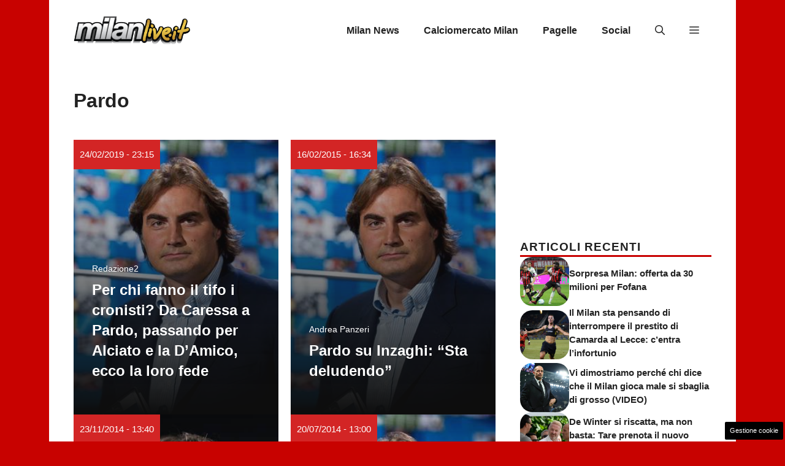

--- FILE ---
content_type: text/html; charset=UTF-8
request_url: https://www.milanlive.it/tag/pardo/
body_size: 19068
content:
<!DOCTYPE html>
<html lang="it-IT">
<head>
	<meta charset="UTF-8"><link rel="preload" href="https://www.milanlive.it/wp-content/cache/fvm/min/1767721763-css9218be9914a7f7ce3d8765a0b566beaff61a895c9c445b1ecb2a1ed52dc0f.css" as="style" media="all" />
<link rel="preload" href="https://www.milanlive.it/wp-content/cache/fvm/min/1767721763-css7c6024b91faceed0d83ef2a635b31792cec0e0efe39bf7c4d0d33eab4ecc5.css" as="style" media="all" />
<link rel="preload" href="https://www.milanlive.it/wp-content/cache/fvm/min/1767721763-cssbf4f181288c468c195e01fbc8d6945a0d11985e848b385f57351610db0b1a.css" as="style" media="all" />
<link rel="preload" href="https://www.milanlive.it/wp-content/cache/fvm/min/1767721763-cssb989aa90f6759c0e53a7f46bef4d7e228c74073df30e63b5b775bde765021.css" as="style" media="all" />
<link rel="preload" href="https://www.milanlive.it/wp-content/cache/fvm/min/1767721763-css912801547aa22fe5ee9e87c766a2b1f94b98deb824698788c7339674f96ea.css" as="style" media="all" />
<link rel="preload" href="https://www.milanlive.it/wp-content/cache/fvm/min/1767721763-cssfe4fcfe13b1deeec25f31f0faf8250a3d878778b5d56685aa222a02d622c4.css" as="style" media="all" />
<link rel="preload" href="https://www.milanlive.it/wp-content/cache/fvm/min/1767721763-cssfa335c67849a28901f2aa7c3b6f5da03b40c5bd316eb00cc5b5039b9b5cb2.css" as="style" media="all" />
<link rel="preload" href="https://www.milanlive.it/wp-content/cache/fvm/min/1767721763-css4ece27d1c8668e28867f3d6d89dc034985cac680467bd74ac9cfd027945f9.css" as="style" media="all" />
<link rel="preload" href="https://www.milanlive.it/wp-content/cache/fvm/min/1767721763-css474aa2e37e8d35db603cfcf645fc9de70bdb42955e649f3b605e16ebc1879.css" as="style" media="all" />
<link rel="preload" href="https://www.milanlive.it/wp-content/cache/fvm/min/1767721763-jseb3dd4e1ea2556aabc612189dd2fd512153667463f71da784b3148da7e6274.js" as="script" />
<link rel="preload" href="https://www.milanlive.it/wp-content/cache/fvm/min/1767721763-js8aad1532077bb8ed8b89a934a31724ab9a505b5efec15057921683c7448fc7.js" as="script" /><script data-cfasync="false">if(navigator.userAgent.match(/MSIE|Internet Explorer/i)||navigator.userAgent.match(/Trident\/7\..*?rv:11/i)){var href=document.location.href;if(!href.match(/[?&]iebrowser/)){if(href.indexOf("?")==-1){if(href.indexOf("#")==-1){document.location.href=href+"?iebrowser=1"}else{document.location.href=href.replace("#","?iebrowser=1#")}}else{if(href.indexOf("#")==-1){document.location.href=href+"&iebrowser=1"}else{document.location.href=href.replace("#","&iebrowser=1#")}}}}</script>
<script data-cfasync="false">class FVMLoader{constructor(e){this.triggerEvents=e,this.eventOptions={passive:!0},this.userEventListener=this.triggerListener.bind(this),this.delayedScripts={normal:[],async:[],defer:[]},this.allJQueries=[]}_addUserInteractionListener(e){this.triggerEvents.forEach(t=>window.addEventListener(t,e.userEventListener,e.eventOptions))}_removeUserInteractionListener(e){this.triggerEvents.forEach(t=>window.removeEventListener(t,e.userEventListener,e.eventOptions))}triggerListener(){this._removeUserInteractionListener(this),"loading"===document.readyState?document.addEventListener("DOMContentLoaded",this._loadEverythingNow.bind(this)):this._loadEverythingNow()}async _loadEverythingNow(){this._runAllDelayedCSS(),this._delayEventListeners(),this._delayJQueryReady(this),this._handleDocumentWrite(),this._registerAllDelayedScripts(),await this._loadScriptsFromList(this.delayedScripts.normal),await this._loadScriptsFromList(this.delayedScripts.defer),await this._loadScriptsFromList(this.delayedScripts.async),await this._triggerDOMContentLoaded(),await this._triggerWindowLoad(),window.dispatchEvent(new Event("wpr-allScriptsLoaded"))}_registerAllDelayedScripts(){document.querySelectorAll("script[type=fvmdelay]").forEach(e=>{e.hasAttribute("src")?e.hasAttribute("async")&&!1!==e.async?this.delayedScripts.async.push(e):e.hasAttribute("defer")&&!1!==e.defer||"module"===e.getAttribute("data-type")?this.delayedScripts.defer.push(e):this.delayedScripts.normal.push(e):this.delayedScripts.normal.push(e)})}_runAllDelayedCSS(){document.querySelectorAll("link[rel=fvmdelay]").forEach(e=>{e.setAttribute("rel","stylesheet")})}async _transformScript(e){return await this._requestAnimFrame(),new Promise(t=>{const n=document.createElement("script");let r;[...e.attributes].forEach(e=>{let t=e.nodeName;"type"!==t&&("data-type"===t&&(t="type",r=e.nodeValue),n.setAttribute(t,e.nodeValue))}),e.hasAttribute("src")?(n.addEventListener("load",t),n.addEventListener("error",t)):(n.text=e.text,t()),e.parentNode.replaceChild(n,e)})}async _loadScriptsFromList(e){const t=e.shift();return t?(await this._transformScript(t),this._loadScriptsFromList(e)):Promise.resolve()}_delayEventListeners(){let e={};function t(t,n){!function(t){function n(n){return e[t].eventsToRewrite.indexOf(n)>=0?"wpr-"+n:n}e[t]||(e[t]={originalFunctions:{add:t.addEventListener,remove:t.removeEventListener},eventsToRewrite:[]},t.addEventListener=function(){arguments[0]=n(arguments[0]),e[t].originalFunctions.add.apply(t,arguments)},t.removeEventListener=function(){arguments[0]=n(arguments[0]),e[t].originalFunctions.remove.apply(t,arguments)})}(t),e[t].eventsToRewrite.push(n)}function n(e,t){let n=e[t];Object.defineProperty(e,t,{get:()=>n||function(){},set(r){e["wpr"+t]=n=r}})}t(document,"DOMContentLoaded"),t(window,"DOMContentLoaded"),t(window,"load"),t(window,"pageshow"),t(document,"readystatechange"),n(document,"onreadystatechange"),n(window,"onload"),n(window,"onpageshow")}_delayJQueryReady(e){let t=window.jQuery;Object.defineProperty(window,"jQuery",{get:()=>t,set(n){if(n&&n.fn&&!e.allJQueries.includes(n)){n.fn.ready=n.fn.init.prototype.ready=function(t){e.domReadyFired?t.bind(document)(n):document.addEventListener("DOMContentLoaded2",()=>t.bind(document)(n))};const t=n.fn.on;n.fn.on=n.fn.init.prototype.on=function(){if(this[0]===window){function e(e){return e.split(" ").map(e=>"load"===e||0===e.indexOf("load.")?"wpr-jquery-load":e).join(" ")}"string"==typeof arguments[0]||arguments[0]instanceof String?arguments[0]=e(arguments[0]):"object"==typeof arguments[0]&&Object.keys(arguments[0]).forEach(t=>{delete Object.assign(arguments[0],{[e(t)]:arguments[0][t]})[t]})}return t.apply(this,arguments),this},e.allJQueries.push(n)}t=n}})}async _triggerDOMContentLoaded(){this.domReadyFired=!0,await this._requestAnimFrame(),document.dispatchEvent(new Event("DOMContentLoaded2")),await this._requestAnimFrame(),window.dispatchEvent(new Event("DOMContentLoaded2")),await this._requestAnimFrame(),document.dispatchEvent(new Event("wpr-readystatechange")),await this._requestAnimFrame(),document.wpronreadystatechange&&document.wpronreadystatechange()}async _triggerWindowLoad(){await this._requestAnimFrame(),window.dispatchEvent(new Event("wpr-load")),await this._requestAnimFrame(),window.wpronload&&window.wpronload(),await this._requestAnimFrame(),this.allJQueries.forEach(e=>e(window).trigger("wpr-jquery-load")),window.dispatchEvent(new Event("wpr-pageshow")),await this._requestAnimFrame(),window.wpronpageshow&&window.wpronpageshow()}_handleDocumentWrite(){const e=new Map;document.write=document.writeln=function(t){const n=document.currentScript,r=document.createRange(),i=n.parentElement;let a=e.get(n);void 0===a&&(a=n.nextSibling,e.set(n,a));const s=document.createDocumentFragment();r.setStart(s,0),s.appendChild(r.createContextualFragment(t)),i.insertBefore(s,a)}}async _requestAnimFrame(){return new Promise(e=>requestAnimationFrame(e))}static run(){const e=new FVMLoader(["keydown","mousemove","touchmove","touchstart","touchend","wheel"]);e._addUserInteractionListener(e)}}FVMLoader.run();</script><meta name='robots' content='index, follow, max-image-preview:large, max-snippet:-1, max-video-preview:-1' /><meta name="viewport" content="width=device-width, initial-scale=1"><title>Pardo Archives - Milanlive.it</title><link rel="canonical" href="https://www.milanlive.it/tag/pardo/" /><meta property="og:locale" content="it_IT" /><meta property="og:type" content="article" /><meta property="og:title" content="Pardo Archives - Milanlive.it" /><meta property="og:url" content="https://www.milanlive.it/tag/pardo/" /><meta property="og:site_name" content="Milanlive.it" /><meta name="twitter:card" content="summary_large_image" /><meta name="twitter:site" content="@MilanliveIT" /><script type="application/ld+json" class="yoast-schema-graph">{"@context":"https://schema.org","@graph":[{"@type":"CollectionPage","@id":"https://www.milanlive.it/tag/pardo/","url":"https://www.milanlive.it/tag/pardo/","name":"Pardo Archives - Milanlive.it","isPartOf":{"@id":"https://www.milanlive.it/#website"},"primaryImageOfPage":{"@id":"https://www.milanlive.it/tag/pardo/#primaryimage"},"image":{"@id":"https://www.milanlive.it/tag/pardo/#primaryimage"},"thumbnailUrl":"https://www.milanlive.it/wp-content/uploads/2013/12/pardo.jpg","breadcrumb":{"@id":"https://www.milanlive.it/tag/pardo/#breadcrumb"},"inLanguage":"it-IT"},{"@type":"ImageObject","inLanguage":"it-IT","@id":"https://www.milanlive.it/tag/pardo/#primaryimage","url":"https://www.milanlive.it/wp-content/uploads/2013/12/pardo.jpg","contentUrl":"https://www.milanlive.it/wp-content/uploads/2013/12/pardo.jpg","width":600,"height":399},{"@type":"BreadcrumbList","@id":"https://www.milanlive.it/tag/pardo/#breadcrumb","itemListElement":[{"@type":"ListItem","position":1,"name":"Home","item":"https://www.milanlive.it/"},{"@type":"ListItem","position":2,"name":"Pardo"}]},{"@type":"WebSite","@id":"https://www.milanlive.it/#website","url":"https://www.milanlive.it/","name":"Milanlive.it","description":"Scopri IN TEMPO REALE: Risultati, Classifica, Formazioni, Calciomercato, Scoop e tante altre news. Live le ultime notizie sulla squadra del Milan.","publisher":{"@id":"https://www.milanlive.it/#organization"},"potentialAction":[{"@type":"SearchAction","target":{"@type":"EntryPoint","urlTemplate":"https://www.milanlive.it/?s={search_term_string}"},"query-input":{"@type":"PropertyValueSpecification","valueRequired":true,"valueName":"search_term_string"}}],"inLanguage":"it-IT"},{"@type":"Organization","@id":"https://www.milanlive.it/#organization","name":"MilanLive.it","url":"https://www.milanlive.it/","logo":{"@type":"ImageObject","inLanguage":"it-IT","@id":"https://www.milanlive.it/#/schema/logo/image/","url":"https://www.milanlive.it/wp-content/uploads/2019/10/milanlive_hd.png","contentUrl":"https://www.milanlive.it/wp-content/uploads/2019/10/milanlive_hd.png","width":650,"height":165,"caption":"MilanLive.it"},"image":{"@id":"https://www.milanlive.it/#/schema/logo/image/"},"sameAs":["https://www.facebook.com/pages/Milanliveit/560721853952727","https://x.com/MilanliveIT"]}]}</script><link rel="alternate" type="application/rss+xml" title="Milanlive.it &raquo; Feed" href="https://www.milanlive.it/feed/" /><link rel="alternate" type="application/rss+xml" title="Milanlive.it &raquo; Feed dei commenti" href="https://www.milanlive.it/comments/feed/" /><link rel="alternate" type="application/rss+xml" title="Milanlive.it &raquo; Pardo Feed del tag" href="https://www.milanlive.it/tag/pardo/feed/" />
	

	
	
	
	
	
	
	
	
	
	
	
	





<style id='wp-img-auto-sizes-contain-inline-css' media="all">img:is([sizes=auto i],[sizes^="auto," i]){contain-intrinsic-size:3000px 1500px}</style>
<style id='wp-block-library-inline-css' media="all">:root{--wp-block-synced-color:#7a00df;--wp-block-synced-color--rgb:122,0,223;--wp-bound-block-color:var(--wp-block-synced-color);--wp-editor-canvas-background:#ddd;--wp-admin-theme-color:#007cba;--wp-admin-theme-color--rgb:0,124,186;--wp-admin-theme-color-darker-10:#006ba1;--wp-admin-theme-color-darker-10--rgb:0,107,160.5;--wp-admin-theme-color-darker-20:#005a87;--wp-admin-theme-color-darker-20--rgb:0,90,135;--wp-admin-border-width-focus:2px}@media (min-resolution:192dpi){:root{--wp-admin-border-width-focus:1.5px}}.wp-element-button{cursor:pointer}:root .has-very-light-gray-background-color{background-color:#eee}:root .has-very-dark-gray-background-color{background-color:#313131}:root .has-very-light-gray-color{color:#eee}:root .has-very-dark-gray-color{color:#313131}:root .has-vivid-green-cyan-to-vivid-cyan-blue-gradient-background{background:linear-gradient(135deg,#00d084,#0693e3)}:root .has-purple-crush-gradient-background{background:linear-gradient(135deg,#34e2e4,#4721fb 50%,#ab1dfe)}:root .has-hazy-dawn-gradient-background{background:linear-gradient(135deg,#faaca8,#dad0ec)}:root .has-subdued-olive-gradient-background{background:linear-gradient(135deg,#fafae1,#67a671)}:root .has-atomic-cream-gradient-background{background:linear-gradient(135deg,#fdd79a,#004a59)}:root .has-nightshade-gradient-background{background:linear-gradient(135deg,#330968,#31cdcf)}:root .has-midnight-gradient-background{background:linear-gradient(135deg,#020381,#2874fc)}:root{--wp--preset--font-size--normal:16px;--wp--preset--font-size--huge:42px}.has-regular-font-size{font-size:1em}.has-larger-font-size{font-size:2.625em}.has-normal-font-size{font-size:var(--wp--preset--font-size--normal)}.has-huge-font-size{font-size:var(--wp--preset--font-size--huge)}.has-text-align-center{text-align:center}.has-text-align-left{text-align:left}.has-text-align-right{text-align:right}.has-fit-text{white-space:nowrap!important}#end-resizable-editor-section{display:none}.aligncenter{clear:both}.items-justified-left{justify-content:flex-start}.items-justified-center{justify-content:center}.items-justified-right{justify-content:flex-end}.items-justified-space-between{justify-content:space-between}.screen-reader-text{border:0;clip-path:inset(50%);height:1px;margin:-1px;overflow:hidden;padding:0;position:absolute;width:1px;word-wrap:normal!important}.screen-reader-text:focus{background-color:#ddd;clip-path:none;color:#444;display:block;font-size:1em;height:auto;left:5px;line-height:normal;padding:15px 23px 14px;text-decoration:none;top:5px;width:auto;z-index:100000}html :where(.has-border-color){border-style:solid}html :where([style*=border-top-color]){border-top-style:solid}html :where([style*=border-right-color]){border-right-style:solid}html :where([style*=border-bottom-color]){border-bottom-style:solid}html :where([style*=border-left-color]){border-left-style:solid}html :where([style*=border-width]){border-style:solid}html :where([style*=border-top-width]){border-top-style:solid}html :where([style*=border-right-width]){border-right-style:solid}html :where([style*=border-bottom-width]){border-bottom-style:solid}html :where([style*=border-left-width]){border-left-style:solid}html :where(img[class*=wp-image-]){height:auto;max-width:100%}:where(figure){margin:0 0 1em}html :where(.is-position-sticky){--wp-admin--admin-bar--position-offset:var(--wp-admin--admin-bar--height,0px)}@media screen and (max-width:600px){html :where(.is-position-sticky){--wp-admin--admin-bar--position-offset:0px}}</style><style id='global-styles-inline-css' media="all">:root{--wp--preset--aspect-ratio--square:1;--wp--preset--aspect-ratio--4-3:4/3;--wp--preset--aspect-ratio--3-4:3/4;--wp--preset--aspect-ratio--3-2:3/2;--wp--preset--aspect-ratio--2-3:2/3;--wp--preset--aspect-ratio--16-9:16/9;--wp--preset--aspect-ratio--9-16:9/16;--wp--preset--color--black:#000000;--wp--preset--color--cyan-bluish-gray:#abb8c3;--wp--preset--color--white:#ffffff;--wp--preset--color--pale-pink:#f78da7;--wp--preset--color--vivid-red:#cf2e2e;--wp--preset--color--luminous-vivid-orange:#ff6900;--wp--preset--color--luminous-vivid-amber:#fcb900;--wp--preset--color--light-green-cyan:#7bdcb5;--wp--preset--color--vivid-green-cyan:#00d084;--wp--preset--color--pale-cyan-blue:#8ed1fc;--wp--preset--color--vivid-cyan-blue:#0693e3;--wp--preset--color--vivid-purple:#9b51e0;--wp--preset--color--contrast:var(--contrast);--wp--preset--color--contrast-2:var(--contrast-2);--wp--preset--color--contrast-3:var(--contrast-3);--wp--preset--color--base:var(--base);--wp--preset--color--base-2:var(--base-2);--wp--preset--color--base-3:var(--base-3);--wp--preset--color--accent:var(--accent);--wp--preset--color--accent-2:var(--accent-2);--wp--preset--gradient--vivid-cyan-blue-to-vivid-purple:linear-gradient(135deg,rgb(6,147,227) 0%,rgb(155,81,224) 100%);--wp--preset--gradient--light-green-cyan-to-vivid-green-cyan:linear-gradient(135deg,rgb(122,220,180) 0%,rgb(0,208,130) 100%);--wp--preset--gradient--luminous-vivid-amber-to-luminous-vivid-orange:linear-gradient(135deg,rgb(252,185,0) 0%,rgb(255,105,0) 100%);--wp--preset--gradient--luminous-vivid-orange-to-vivid-red:linear-gradient(135deg,rgb(255,105,0) 0%,rgb(207,46,46) 100%);--wp--preset--gradient--very-light-gray-to-cyan-bluish-gray:linear-gradient(135deg,rgb(238,238,238) 0%,rgb(169,184,195) 100%);--wp--preset--gradient--cool-to-warm-spectrum:linear-gradient(135deg,rgb(74,234,220) 0%,rgb(151,120,209) 20%,rgb(207,42,186) 40%,rgb(238,44,130) 60%,rgb(251,105,98) 80%,rgb(254,248,76) 100%);--wp--preset--gradient--blush-light-purple:linear-gradient(135deg,rgb(255,206,236) 0%,rgb(152,150,240) 100%);--wp--preset--gradient--blush-bordeaux:linear-gradient(135deg,rgb(254,205,165) 0%,rgb(254,45,45) 50%,rgb(107,0,62) 100%);--wp--preset--gradient--luminous-dusk:linear-gradient(135deg,rgb(255,203,112) 0%,rgb(199,81,192) 50%,rgb(65,88,208) 100%);--wp--preset--gradient--pale-ocean:linear-gradient(135deg,rgb(255,245,203) 0%,rgb(182,227,212) 50%,rgb(51,167,181) 100%);--wp--preset--gradient--electric-grass:linear-gradient(135deg,rgb(202,248,128) 0%,rgb(113,206,126) 100%);--wp--preset--gradient--midnight:linear-gradient(135deg,rgb(2,3,129) 0%,rgb(40,116,252) 100%);--wp--preset--font-size--small:13px;--wp--preset--font-size--medium:20px;--wp--preset--font-size--large:36px;--wp--preset--font-size--x-large:42px;--wp--preset--spacing--20:0.44rem;--wp--preset--spacing--30:0.67rem;--wp--preset--spacing--40:1rem;--wp--preset--spacing--50:1.5rem;--wp--preset--spacing--60:2.25rem;--wp--preset--spacing--70:3.38rem;--wp--preset--spacing--80:5.06rem;--wp--preset--shadow--natural:6px 6px 9px rgba(0, 0, 0, 0.2);--wp--preset--shadow--deep:12px 12px 50px rgba(0, 0, 0, 0.4);--wp--preset--shadow--sharp:6px 6px 0px rgba(0, 0, 0, 0.2);--wp--preset--shadow--outlined:6px 6px 0px -3px rgb(255, 255, 255), 6px 6px rgb(0, 0, 0);--wp--preset--shadow--crisp:6px 6px 0px rgb(0, 0, 0)}:where(.is-layout-flex){gap:.5em}:where(.is-layout-grid){gap:.5em}body .is-layout-flex{display:flex}.is-layout-flex{flex-wrap:wrap;align-items:center}.is-layout-flex>:is(*,div){margin:0}body .is-layout-grid{display:grid}.is-layout-grid>:is(*,div){margin:0}:where(.wp-block-columns.is-layout-flex){gap:2em}:where(.wp-block-columns.is-layout-grid){gap:2em}:where(.wp-block-post-template.is-layout-flex){gap:1.25em}:where(.wp-block-post-template.is-layout-grid){gap:1.25em}.has-black-color{color:var(--wp--preset--color--black)!important}.has-cyan-bluish-gray-color{color:var(--wp--preset--color--cyan-bluish-gray)!important}.has-white-color{color:var(--wp--preset--color--white)!important}.has-pale-pink-color{color:var(--wp--preset--color--pale-pink)!important}.has-vivid-red-color{color:var(--wp--preset--color--vivid-red)!important}.has-luminous-vivid-orange-color{color:var(--wp--preset--color--luminous-vivid-orange)!important}.has-luminous-vivid-amber-color{color:var(--wp--preset--color--luminous-vivid-amber)!important}.has-light-green-cyan-color{color:var(--wp--preset--color--light-green-cyan)!important}.has-vivid-green-cyan-color{color:var(--wp--preset--color--vivid-green-cyan)!important}.has-pale-cyan-blue-color{color:var(--wp--preset--color--pale-cyan-blue)!important}.has-vivid-cyan-blue-color{color:var(--wp--preset--color--vivid-cyan-blue)!important}.has-vivid-purple-color{color:var(--wp--preset--color--vivid-purple)!important}.has-black-background-color{background-color:var(--wp--preset--color--black)!important}.has-cyan-bluish-gray-background-color{background-color:var(--wp--preset--color--cyan-bluish-gray)!important}.has-white-background-color{background-color:var(--wp--preset--color--white)!important}.has-pale-pink-background-color{background-color:var(--wp--preset--color--pale-pink)!important}.has-vivid-red-background-color{background-color:var(--wp--preset--color--vivid-red)!important}.has-luminous-vivid-orange-background-color{background-color:var(--wp--preset--color--luminous-vivid-orange)!important}.has-luminous-vivid-amber-background-color{background-color:var(--wp--preset--color--luminous-vivid-amber)!important}.has-light-green-cyan-background-color{background-color:var(--wp--preset--color--light-green-cyan)!important}.has-vivid-green-cyan-background-color{background-color:var(--wp--preset--color--vivid-green-cyan)!important}.has-pale-cyan-blue-background-color{background-color:var(--wp--preset--color--pale-cyan-blue)!important}.has-vivid-cyan-blue-background-color{background-color:var(--wp--preset--color--vivid-cyan-blue)!important}.has-vivid-purple-background-color{background-color:var(--wp--preset--color--vivid-purple)!important}.has-black-border-color{border-color:var(--wp--preset--color--black)!important}.has-cyan-bluish-gray-border-color{border-color:var(--wp--preset--color--cyan-bluish-gray)!important}.has-white-border-color{border-color:var(--wp--preset--color--white)!important}.has-pale-pink-border-color{border-color:var(--wp--preset--color--pale-pink)!important}.has-vivid-red-border-color{border-color:var(--wp--preset--color--vivid-red)!important}.has-luminous-vivid-orange-border-color{border-color:var(--wp--preset--color--luminous-vivid-orange)!important}.has-luminous-vivid-amber-border-color{border-color:var(--wp--preset--color--luminous-vivid-amber)!important}.has-light-green-cyan-border-color{border-color:var(--wp--preset--color--light-green-cyan)!important}.has-vivid-green-cyan-border-color{border-color:var(--wp--preset--color--vivid-green-cyan)!important}.has-pale-cyan-blue-border-color{border-color:var(--wp--preset--color--pale-cyan-blue)!important}.has-vivid-cyan-blue-border-color{border-color:var(--wp--preset--color--vivid-cyan-blue)!important}.has-vivid-purple-border-color{border-color:var(--wp--preset--color--vivid-purple)!important}.has-vivid-cyan-blue-to-vivid-purple-gradient-background{background:var(--wp--preset--gradient--vivid-cyan-blue-to-vivid-purple)!important}.has-light-green-cyan-to-vivid-green-cyan-gradient-background{background:var(--wp--preset--gradient--light-green-cyan-to-vivid-green-cyan)!important}.has-luminous-vivid-amber-to-luminous-vivid-orange-gradient-background{background:var(--wp--preset--gradient--luminous-vivid-amber-to-luminous-vivid-orange)!important}.has-luminous-vivid-orange-to-vivid-red-gradient-background{background:var(--wp--preset--gradient--luminous-vivid-orange-to-vivid-red)!important}.has-very-light-gray-to-cyan-bluish-gray-gradient-background{background:var(--wp--preset--gradient--very-light-gray-to-cyan-bluish-gray)!important}.has-cool-to-warm-spectrum-gradient-background{background:var(--wp--preset--gradient--cool-to-warm-spectrum)!important}.has-blush-light-purple-gradient-background{background:var(--wp--preset--gradient--blush-light-purple)!important}.has-blush-bordeaux-gradient-background{background:var(--wp--preset--gradient--blush-bordeaux)!important}.has-luminous-dusk-gradient-background{background:var(--wp--preset--gradient--luminous-dusk)!important}.has-pale-ocean-gradient-background{background:var(--wp--preset--gradient--pale-ocean)!important}.has-electric-grass-gradient-background{background:var(--wp--preset--gradient--electric-grass)!important}.has-midnight-gradient-background{background:var(--wp--preset--gradient--midnight)!important}.has-small-font-size{font-size:var(--wp--preset--font-size--small)!important}.has-medium-font-size{font-size:var(--wp--preset--font-size--medium)!important}.has-large-font-size{font-size:var(--wp--preset--font-size--large)!important}.has-x-large-font-size{font-size:var(--wp--preset--font-size--x-large)!important}</style>

<style id='classic-theme-styles-inline-css' media="all">/*! This file is auto-generated */
.wp-block-button__link{color:#fff;background-color:#32373c;border-radius:9999px;box-shadow:none;text-decoration:none;padding:calc(.667em + 2px) calc(1.333em + 2px);font-size:1.125em}.wp-block-file__button{background:#32373c;color:#fff;text-decoration:none}</style>
<link rel='stylesheet' id='adser-css' href='https://www.milanlive.it/wp-content/cache/fvm/min/1767721763-css9218be9914a7f7ce3d8765a0b566beaff61a895c9c445b1ecb2a1ed52dc0f.css' media='all' />
<link rel='stylesheet' id='dadaPushly-css' href='https://www.milanlive.it/wp-content/cache/fvm/min/1767721763-css7c6024b91faceed0d83ef2a635b31792cec0e0efe39bf7c4d0d33eab4ecc5.css' media='all' />
<link rel='stylesheet' id='wpsw_social-icons-css' href='https://www.milanlive.it/wp-content/cache/fvm/min/1767721763-cssbf4f181288c468c195e01fbc8d6945a0d11985e848b385f57351610db0b1a.css' media='all' />
<link rel='stylesheet' id='wpsw_social-css-css' href='https://www.milanlive.it/wp-content/cache/fvm/min/1767721763-cssb989aa90f6759c0e53a7f46bef4d7e228c74073df30e63b5b775bde765021.css' media='all' />
<link rel='stylesheet' id='generate-style-css' href='https://www.milanlive.it/wp-content/cache/fvm/min/1767721763-css912801547aa22fe5ee9e87c766a2b1f94b98deb824698788c7339674f96ea.css' media='all' />
<style id='generate-style-inline-css' media="all">.is-right-sidebar{width:30%}.is-left-sidebar{width:30%}.site-content .content-area{width:70%}@media (max-width:768px){.main-navigation .menu-toggle,.sidebar-nav-mobile:not(#sticky-placeholder){display:block}.main-navigation ul,.gen-sidebar-nav,.main-navigation:not(.slideout-navigation):not(.toggled) .main-nav>ul,.has-inline-mobile-toggle #site-navigation .inside-navigation>*:not(.navigation-search):not(.main-nav){display:none}.nav-align-right .inside-navigation,.nav-align-center .inside-navigation{justify-content:space-between}.has-inline-mobile-toggle .mobile-menu-control-wrapper{display:flex;flex-wrap:wrap}.has-inline-mobile-toggle .inside-header{flex-direction:row;text-align:left;flex-wrap:wrap}.has-inline-mobile-toggle .header-widget,.has-inline-mobile-toggle #site-navigation{flex-basis:100%}.nav-float-left .has-inline-mobile-toggle #site-navigation{order:10}}.dynamic-author-image-rounded{border-radius:100%}.dynamic-featured-image,.dynamic-author-image{vertical-align:middle}.one-container.blog .dynamic-content-template:not(:last-child),.one-container.archive .dynamic-content-template:not(:last-child){padding-bottom:0}.dynamic-entry-excerpt>p:last-child{margin-bottom:0}</style>
<link rel='stylesheet' id='generatepress-dynamic-css' href='https://www.milanlive.it/wp-content/cache/fvm/min/1767721763-cssfe4fcfe13b1deeec25f31f0faf8250a3d878778b5d56685aa222a02d622c4.css' media='all' />
<link rel='stylesheet' id='generateblocks-global-css' href='https://www.milanlive.it/wp-content/cache/fvm/min/1767721763-cssfa335c67849a28901f2aa7c3b6f5da03b40c5bd316eb00cc5b5039b9b5cb2.css' media='all' />
<style id='generateblocks-inline-css' media="all">.gb-container.gb-tabs__item:not(.gb-tabs__item-open){display:none}.gb-container-04da9225{display:flex;justify-content:space-between}.gb-container-e8dd7ba6{max-width:1120px;margin-right:auto;margin-left:auto}.gb-container-458e7e8b{height:100%;min-height:400px;position:relative;overflow-x:hidden;overflow-y:hidden;color:#fff}.gb-container-458e7e8b:before{content:"";background-image:var(--background-image);background-repeat:no-repeat;background-position:center center;background-size:cover;z-index:0;position:absolute;top:0;right:0;bottom:0;left:0;transition:inherit;pointer-events:none}.gb-container-458e7e8b:after{content:"";background-image:linear-gradient(180deg,rgba(54,54,54,.09),#0e0e0e);z-index:0;position:absolute;top:0;right:0;bottom:0;left:0;pointer-events:none}.gb-grid-wrapper>.gb-grid-column-458e7e8b{width:50%}.gb-container-b79ab86a{max-width:1120px;z-index:1;position:relative;margin-right:auto;margin-left:auto}.gb-container-c1ee025a{min-height:400px;display:flex;flex-direction:column;justify-content:flex-end;padding:40px 30px}.gb-container-f73fe074{display:flex;margin-top:20px}.gb-container-d0a86651{display:flex;flex-wrap:wrap;align-items:center;column-gap:20px;row-gap:20px;color:var(--contrast)}.gb-container-d0a86651 a{color:var(--contrast)}.gb-container-d0a86651 a:hover{color:var(--contrast)}.gb-container-e9bed0be{flex-basis:100%}.gb-container-03919c55{height:100%;display:flex;align-items:center;column-gap:20px}.gb-grid-wrapper>.gb-grid-column-03919c55{width:100%}.gb-container-3ff058ae{flex-shrink:0;flex-basis:80px}.gb-container-c551a107{flex-shrink:1}.gb-container-36d9506a{padding:20px 8px}p.gb-headline-9f1d37f1{display:inline-block;font-size:15px;font-weight:500;padding:10px;margin-bottom:0em;color:#fff;background-color:#d32525}p.gb-headline-9f1d37f1 a{color:#fff}p.gb-headline-9f1d37f1 a:hover{color:#e6e6e6}p.gb-headline-c4915a08{font-size:14px;margin-bottom:5px}h2.gb-headline-55acaa8a{font-size:24px;font-weight:600;margin-bottom:15px;color:#fff}h2.gb-headline-55acaa8a a{color:#fff}h2.gb-headline-55acaa8a a:hover{color:#e6e6e6}h4.gb-headline-9e06b5e3{flex-basis:100%;margin-bottom:0;border-bottom:3px solid #C80000}h3.gb-headline-040f2ffe{font-size:15px;line-height:1.5em;text-transform:initial;margin-bottom:5px}h4.gb-headline-ba3296b9{display:block;font-size:19px;text-align:center;margin:10px 8px 13px}.gb-grid-wrapper-15911538{display:flex;flex-wrap:wrap;row-gap:20px;margin-left:-20px}.gb-grid-wrapper-15911538>.gb-grid-column{box-sizing:border-box;padding-left:20px}.gb-grid-wrapper-b3929361{display:flex;flex-wrap:wrap;row-gap:20px}.gb-grid-wrapper-b3929361>.gb-grid-column{box-sizing:border-box}.gb-accordion__item:not(.gb-accordion__item-open)>.gb-button .gb-accordion__icon-open{display:none}.gb-accordion__item.gb-accordion__item-open>.gb-button .gb-accordion__icon{display:none}.gb-query-loop-pagination a.gb-button-6d3c885f{display:inline-flex;padding:15px 20px;background-color:#D32525;color:#fff;text-decoration:none}.gb-query-loop-pagination a.gb-button-6d3c885f:hover,.gb-query-loop-pagination a.gb-button-6d3c885f:active,.gb-query-loop-pagination a.gb-button-6d3c885f:focus{background-color:#222;color:#fff}.gb-query-loop-pagination a.gb-button-6d3c885f.gb-block-is-current,.gb-query-loop-pagination a.gb-button-6d3c885f.gb-block-is-current:hover,.gb-query-loop-pagination a.gb-button-6d3c885f.gb-block-is-current:active,.gb-query-loop-pagination a.gb-button-6d3c885f.gb-block-is-current:focus{background-color:var(--contrast)}.gb-query-loop-pagination .gb-button-d21de1eb{display:inline-flex;padding:15px 20px;background-color:#D32525;color:#fff;text-decoration:none}.gb-query-loop-pagination .gb-button-d21de1eb:hover,.gb-query-loop-pagination .gb-button-d21de1eb:active,.gb-query-loop-pagination .gb-button-d21de1eb:focus{background-color:#222;color:#fff}.gb-query-loop-pagination .gb-button-d21de1eb.gb-block-is-current,.gb-query-loop-pagination .gb-button-d21de1eb.gb-block-is-current:hover,.gb-query-loop-pagination .gb-button-d21de1eb.gb-block-is-current:active,.gb-query-loop-pagination .gb-button-d21de1eb.gb-block-is-current:focus{background-color:var(--contrast)}.gb-query-loop-pagination a.gb-button-34945b25{display:inline-flex;padding:15px 20px;background-color:#D32525;color:#fff;text-decoration:none}.gb-query-loop-pagination a.gb-button-34945b25:hover,.gb-query-loop-pagination a.gb-button-34945b25:active,.gb-query-loop-pagination a.gb-button-34945b25:focus{background-color:#222;color:#fff}.gb-query-loop-pagination a.gb-button-34945b25.gb-block-is-current,.gb-query-loop-pagination a.gb-button-34945b25.gb-block-is-current:hover,.gb-query-loop-pagination a.gb-button-34945b25.gb-block-is-current:active,.gb-query-loop-pagination a.gb-button-34945b25.gb-block-is-current:focus{background-color:var(--contrast)}.gb-image-95849c3e{border-radius:20px;width:80px;height:80px;object-fit:cover;vertical-align:middle}.gb-block-image-c879e7ae{text-align:center}.gb-image-c879e7ae{vertical-align:middle}@media (max-width:1024px){.gb-grid-wrapper>.gb-grid-column-458e7e8b{width:50%}.gb-grid-wrapper-b3929361{margin-left:-20px}.gb-grid-wrapper-b3929361>.gb-grid-column{padding-left:20px}}@media (max-width:767px){.gb-grid-wrapper>.gb-grid-column-458e7e8b{width:100%}.gb-container-d0a86651{text-align:center;padding-top:40px}.gb-container-3ff058ae{width:50%;text-align:center}.gb-grid-wrapper>.gb-grid-column-3ff058ae{width:50%}.gb-container-c551a107{width:50%;text-align:left}.gb-grid-wrapper>.gb-grid-column-c551a107{width:50%}h4.gb-headline-9e06b5e3{text-align:left}h3.gb-headline-040f2ffe{text-align:left}}:root{--gb-container-width:1120px}.gb-container .wp-block-image img{vertical-align:middle}.gb-grid-wrapper .wp-block-image{margin-bottom:0}.gb-highlight{background:none}.gb-shape{line-height:0}.gb-container-link{position:absolute;top:0;right:0;bottom:0;left:0;z-index:99}.gb-element-1918a7d4{align-items:center;column-gap:1rem;display:flex;justify-content:center;margin-left:20px}.gb-element-1918a7d4 a{color:var(--base-3)}.gb-element-1918a7d4 a:hover{color:var(--accent-3)}.gb-text-932aedec{align-items:flex-end;column-gap:.5em;display:inline-flex;font-size:2rem}.gb-text-932aedec:is(:hover,:focus) .gb-shape svg{color:#c90300}.gb-text-932aedec .gb-shape svg{width:1.2em;height:1.2em;fill:currentColor;color:var(--contrast);font-size:24px}@media (max-width:767px){.gb-text-932aedec{font-size:2rem}}.gb-text-1485ab38{align-items:flex-end;column-gap:.5em;display:inline-flex;font-size:2rem}.gb-text-1485ab38:is(:hover,:focus) .gb-shape svg{color:#c90300}.gb-text-1485ab38 .gb-shape svg{width:1.2em;height:1.2em;fill:currentColor;color:var(--contrast);font-size:24px}@media (max-width:767px){.gb-text-1485ab38{font-size:2rem}}.gb-text-1f6d4836{align-items:flex-end;column-gap:.5em;display:inline-flex;font-size:2rem}.gb-text-1f6d4836:is(:hover,:focus) .gb-shape svg{color:#c90300}.gb-text-1f6d4836 .gb-shape svg{width:1.2em;height:1.2em;fill:currentColor;color:var(--contrast);font-size:24px}@media (max-width:767px){.gb-text-1f6d4836{font-size:2rem}}.gb-text-48c635f2{align-items:flex-end;column-gap:.5em;display:inline-flex;font-size:2rem}.gb-text-48c635f2:is(:hover,:focus) .gb-shape svg{color:#c90300}.gb-text-48c635f2 .gb-shape svg{width:1.2em;height:1.2em;fill:currentColor;color:var(--contrast);font-size:24px}@media (max-width:767px){.gb-text-48c635f2{font-size:2rem}}.gb-text-fe575a3e{align-items:flex-end;column-gap:.5em;display:inline-flex;font-size:2rem}.gb-text-fe575a3e:is(:hover,:focus) .gb-shape svg{color:#c90300}.gb-text-fe575a3e .gb-shape svg{width:1.2em;height:1.2em;fill:currentColor;color:var(--contrast);font-size:24px}@media (max-width:767px){.gb-text-fe575a3e{font-size:2rem}}</style>
<link rel='stylesheet' id='generate-blog-images-css' href='https://www.milanlive.it/wp-content/cache/fvm/min/1767721763-css4ece27d1c8668e28867f3d6d89dc034985cac680467bd74ac9cfd027945f9.css' media='all' />
<link rel='stylesheet' id='generate-offside-css' href='https://www.milanlive.it/wp-content/cache/fvm/min/1767721763-css474aa2e37e8d35db603cfcf645fc9de70bdb42955e649f3b605e16ebc1879.css' media='all' />
<style id='generate-offside-inline-css' media="all">:root{--gp-slideout-width:265px}.slideout-navigation,.slideout-navigation a{color:var(--contrast)}.slideout-navigation button.slideout-exit{color:var(--contrast);padding-left:20px;padding-right:20px}.slide-opened nav.toggled .menu-toggle:before{display:none}@media (max-width:768px){.menu-bar-item.slideout-toggle{display:none}}</style>
<script src="https://www.milanlive.it/wp-content/cache/fvm/min/1767721763-jseb3dd4e1ea2556aabc612189dd2fd512153667463f71da784b3148da7e6274.js" id="jquery-core-js"></script>
<script src="https://www.milanlive.it/wp-content/cache/fvm/min/1767721763-js8aad1532077bb8ed8b89a934a31724ab9a505b5efec15057921683c7448fc7.js" id="jquery-migrate-js"></script>

<script>var adser = {"pagetype":"category","hot":false,"cmp":"clickio","cmp_params":"\/\/clickiocmp.com\/t\/consent_233260.js","_adkaora":"https:\/\/cdn.adkaora.space\/nextmediaweb\/generic\/prod\/adk-init.js"}</script>



<script defer src="https://www.googletagmanager.com/gtag/js?id=G-ZVVND9BTK5"></script>
<script>
    window.dataLayer = window.dataLayer || [];
    function gtag(){dataLayer.push(arguments);}
    gtag('js', new Date());
    gtag('config', 'G-ZVVND9BTK5');
</script>
<style media="all">#tca-sticky{display:none}@media only screen and (max-width:600px){BODY{margin-top:100px!important}#tca-sticky{display:flex}}</style>

<link rel="icon" href="https://www.milanlive.it/wp-content/uploads/2018/10/cropped-logo_milan_live_dark-192x192.png" sizes="192x192" />


		<style id="wp-custom-css" media="all">.tca-640x480{min-width:640px!important;min-height:360px!important}@media only screen and (max-width:600px){.tca-640x480{min-width:100%!important;height:380px!important;min-height:385px!important;width:300px!important}}</style>
		</head>

<body class="archive tag tag-pardo tag-1252 wp-custom-logo wp-embed-responsive wp-theme-generatepress post-image-below-header post-image-aligned-center slideout-enabled slideout-both sticky-menu-fade right-sidebar nav-float-right one-container header-aligned-left dropdown-hover" itemtype="https://schema.org/Blog" itemscope>
	<a class="screen-reader-text skip-link" href="#content" title="Vai al contenuto">Vai al contenuto</a>		<header class="site-header grid-container has-inline-mobile-toggle" id="masthead" aria-label="Sito"  itemtype="https://schema.org/WPHeader" itemscope>
			<div class="inside-header grid-container">
				<div class="site-logo">
					<a href="https://www.milanlive.it/" rel="home">
						<img  class="header-image is-logo-image" alt="Milanlive.it" src="https://www.milanlive.it/wp-content/uploads/2019/10/cropped-milanlive_hd.png" width="650" height="165" />
					</a>
				</div>	<nav class="main-navigation mobile-menu-control-wrapper" id="mobile-menu-control-wrapper" aria-label="Attiva/Disattiva dispositivi mobili">
		<div class="menu-bar-items">	<span class="menu-bar-item">
		<a href="#" role="button" aria-label="Apri ricerca" aria-haspopup="dialog" aria-controls="gp-search" data-gpmodal-trigger="gp-search"><span class="gp-icon icon-search"><svg viewBox="0 0 512 512" aria-hidden="true" xmlns="http://www.w3.org/2000/svg" width="1em" height="1em"><path fill-rule="evenodd" clip-rule="evenodd" d="M208 48c-88.366 0-160 71.634-160 160s71.634 160 160 160 160-71.634 160-160S296.366 48 208 48zM0 208C0 93.125 93.125 0 208 0s208 93.125 208 208c0 48.741-16.765 93.566-44.843 129.024l133.826 134.018c9.366 9.379 9.355 24.575-.025 33.941-9.379 9.366-24.575 9.355-33.941-.025L337.238 370.987C301.747 399.167 256.839 416 208 416 93.125 416 0 322.875 0 208z" /></svg><svg viewBox="0 0 512 512" aria-hidden="true" xmlns="http://www.w3.org/2000/svg" width="1em" height="1em"><path d="M71.029 71.029c9.373-9.372 24.569-9.372 33.942 0L256 222.059l151.029-151.03c9.373-9.372 24.569-9.372 33.942 0 9.372 9.373 9.372 24.569 0 33.942L289.941 256l151.03 151.029c9.372 9.373 9.372 24.569 0 33.942-9.373 9.372-24.569 9.372-33.942 0L256 289.941l-151.029 151.03c-9.373 9.372-24.569 9.372-33.942 0-9.372-9.373-9.372-24.569 0-33.942L222.059 256 71.029 104.971c-9.372-9.373-9.372-24.569 0-33.942z" /></svg></span></a>
	</span>
	<span class="menu-bar-item slideout-toggle hide-on-mobile has-svg-icon"><a href="#" role="button" aria-label="Open Off-Canvas Panel"><span class="gp-icon pro-menu-bars">
				<svg viewBox="0 0 512 512" aria-hidden="true" role="img" version="1.1" xmlns="http://www.w3.org/2000/svg" xmlns:xlink="http://www.w3.org/1999/xlink" width="1em" height="1em">
					<path d="M0 96c0-13.255 10.745-24 24-24h464c13.255 0 24 10.745 24 24s-10.745 24-24 24H24c-13.255 0-24-10.745-24-24zm0 160c0-13.255 10.745-24 24-24h464c13.255 0 24 10.745 24 24s-10.745 24-24 24H24c-13.255 0-24-10.745-24-24zm0 160c0-13.255 10.745-24 24-24h464c13.255 0 24 10.745 24 24s-10.745 24-24 24H24c-13.255 0-24-10.745-24-24z" />
				</svg>
			</span></a></span></div>		<button data-nav="site-navigation" class="menu-toggle" aria-controls="generate-slideout-menu" aria-expanded="false">
			<span class="gp-icon icon-menu-bars"><svg viewBox="0 0 512 512" aria-hidden="true" xmlns="http://www.w3.org/2000/svg" width="1em" height="1em"><path d="M0 96c0-13.255 10.745-24 24-24h464c13.255 0 24 10.745 24 24s-10.745 24-24 24H24c-13.255 0-24-10.745-24-24zm0 160c0-13.255 10.745-24 24-24h464c13.255 0 24 10.745 24 24s-10.745 24-24 24H24c-13.255 0-24-10.745-24-24zm0 160c0-13.255 10.745-24 24-24h464c13.255 0 24 10.745 24 24s-10.745 24-24 24H24c-13.255 0-24-10.745-24-24z" /></svg><svg viewBox="0 0 512 512" aria-hidden="true" xmlns="http://www.w3.org/2000/svg" width="1em" height="1em"><path d="M71.029 71.029c9.373-9.372 24.569-9.372 33.942 0L256 222.059l151.029-151.03c9.373-9.372 24.569-9.372 33.942 0 9.372 9.373 9.372 24.569 0 33.942L289.941 256l151.03 151.029c9.372 9.373 9.372 24.569 0 33.942-9.373 9.372-24.569 9.372-33.942 0L256 289.941l-151.029 151.03c-9.373 9.372-24.569 9.372-33.942 0-9.372-9.373-9.372-24.569 0-33.942L222.059 256 71.029 104.971c-9.372-9.373-9.372-24.569 0-33.942z" /></svg></span><span class="screen-reader-text">Menu</span>		</button>
	</nav>
			<nav class="main-navigation has-menu-bar-items sub-menu-right" id="site-navigation" aria-label="Principale"  itemtype="https://schema.org/SiteNavigationElement" itemscope>
			<div class="inside-navigation grid-container">
								<button class="menu-toggle" aria-controls="generate-slideout-menu" aria-expanded="false">
					<span class="gp-icon icon-menu-bars"><svg viewBox="0 0 512 512" aria-hidden="true" xmlns="http://www.w3.org/2000/svg" width="1em" height="1em"><path d="M0 96c0-13.255 10.745-24 24-24h464c13.255 0 24 10.745 24 24s-10.745 24-24 24H24c-13.255 0-24-10.745-24-24zm0 160c0-13.255 10.745-24 24-24h464c13.255 0 24 10.745 24 24s-10.745 24-24 24H24c-13.255 0-24-10.745-24-24zm0 160c0-13.255 10.745-24 24-24h464c13.255 0 24 10.745 24 24s-10.745 24-24 24H24c-13.255 0-24-10.745-24-24z" /></svg><svg viewBox="0 0 512 512" aria-hidden="true" xmlns="http://www.w3.org/2000/svg" width="1em" height="1em"><path d="M71.029 71.029c9.373-9.372 24.569-9.372 33.942 0L256 222.059l151.029-151.03c9.373-9.372 24.569-9.372 33.942 0 9.372 9.373 9.372 24.569 0 33.942L289.941 256l151.03 151.029c9.372 9.373 9.372 24.569 0 33.942-9.373 9.372-24.569 9.372-33.942 0L256 289.941l-151.029 151.03c-9.373 9.372-24.569 9.372-33.942 0-9.372-9.373-9.372-24.569 0-33.942L222.059 256 71.029 104.971c-9.372-9.373-9.372-24.569 0-33.942z" /></svg></span><span class="screen-reader-text">Menu</span>				</button>
				<div id="primary-menu" class="main-nav"><ul id="menu-menu-navigation-bar-homepage" class="menu sf-menu"><li id="menu-item-95307" class="menu-item menu-item-type-taxonomy menu-item-object-category menu-item-95307"><a href="https://www.milanlive.it/news-milan/">Milan News</a></li>
<li id="menu-item-95311" class="menu-item menu-item-type-taxonomy menu-item-object-category menu-item-95311"><a href="https://www.milanlive.it/calciomercato-milan/">Calciomercato Milan</a></li>
<li id="menu-item-342521" class="menu-item menu-item-type-taxonomy menu-item-object-category menu-item-342521"><a href="https://www.milanlive.it/pagelle/">Pagelle</a></li>
<li id="menu-item-342522" class="menu-item menu-item-type-taxonomy menu-item-object-category menu-item-342522"><a href="https://www.milanlive.it/social/">Social</a></li>
</ul></div><div class="menu-bar-items">	<span class="menu-bar-item">
		<a href="#" role="button" aria-label="Apri ricerca" aria-haspopup="dialog" aria-controls="gp-search" data-gpmodal-trigger="gp-search"><span class="gp-icon icon-search"><svg viewBox="0 0 512 512" aria-hidden="true" xmlns="http://www.w3.org/2000/svg" width="1em" height="1em"><path fill-rule="evenodd" clip-rule="evenodd" d="M208 48c-88.366 0-160 71.634-160 160s71.634 160 160 160 160-71.634 160-160S296.366 48 208 48zM0 208C0 93.125 93.125 0 208 0s208 93.125 208 208c0 48.741-16.765 93.566-44.843 129.024l133.826 134.018c9.366 9.379 9.355 24.575-.025 33.941-9.379 9.366-24.575 9.355-33.941-.025L337.238 370.987C301.747 399.167 256.839 416 208 416 93.125 416 0 322.875 0 208z" /></svg><svg viewBox="0 0 512 512" aria-hidden="true" xmlns="http://www.w3.org/2000/svg" width="1em" height="1em"><path d="M71.029 71.029c9.373-9.372 24.569-9.372 33.942 0L256 222.059l151.029-151.03c9.373-9.372 24.569-9.372 33.942 0 9.372 9.373 9.372 24.569 0 33.942L289.941 256l151.03 151.029c9.372 9.373 9.372 24.569 0 33.942-9.373 9.372-24.569 9.372-33.942 0L256 289.941l-151.029 151.03c-9.373 9.372-24.569 9.372-33.942 0-9.372-9.373-9.372-24.569 0-33.942L222.059 256 71.029 104.971c-9.372-9.373-9.372-24.569 0-33.942z" /></svg></span></a>
	</span>
	<span class="menu-bar-item slideout-toggle hide-on-mobile has-svg-icon"><a href="#" role="button" aria-label="Open Off-Canvas Panel"><span class="gp-icon pro-menu-bars">
				<svg viewBox="0 0 512 512" aria-hidden="true" role="img" version="1.1" xmlns="http://www.w3.org/2000/svg" xmlns:xlink="http://www.w3.org/1999/xlink" width="1em" height="1em">
					<path d="M0 96c0-13.255 10.745-24 24-24h464c13.255 0 24 10.745 24 24s-10.745 24-24 24H24c-13.255 0-24-10.745-24-24zm0 160c0-13.255 10.745-24 24-24h464c13.255 0 24 10.745 24 24s-10.745 24-24 24H24c-13.255 0-24-10.745-24-24zm0 160c0-13.255 10.745-24 24-24h464c13.255 0 24 10.745 24 24s-10.745 24-24 24H24c-13.255 0-24-10.745-24-24z" />
				</svg>
			</span></a></span></div>			</div>
		</nav>
					</div>
		</header>
		
	<div class="site grid-container container hfeed" id="page">
				<div class="site-content" id="content">
			
	<div class="content-area" id="primary">
		<main class="site-main" id="main">
			<div class="gb-container gb-container-04da9225">

<h1 class="gb-headline gb-headline-12009776 gb-headline-text">Pardo</h1>

</div>

<div class="gb-container gb-container-6271510f">
<div class="gb-container gb-container-e8dd7ba6">

<div class="gb-grid-wrapper gb-grid-wrapper-15911538 gb-query-loop-wrapper">
<div class="gb-grid-column gb-grid-column-458e7e8b"><div class="gb-container gb-container-458e7e8b" style="--background-image: url(https://www.milanlive.it/wp-content/uploads/2013/12/pardo.jpg);">
<div class="gb-container gb-container-b79ab86a">
<p class="gb-headline gb-headline-9f1d37f1 gb-headline-text"><time class="entry-date published" datetime="2019-02-24T23:15:29+01:00">24/02/2019 - 23:15</time></p>

<div class="gb-container gb-container-c1ee025a">
<p class="gb-headline gb-headline-c4915a08 gb-headline-text">Redazione2</p>

<h2 class="gb-headline gb-headline-55acaa8a gb-headline-text"><a href="https://www.milanlive.it/2019/02/24/per-chi-fanno-il-tifo-i-cronisti-da-caressa-a-pardo-passando-per-alciato-e-la-damico-ecco-la-loro-fede/">Per chi fanno il tifo i cronisti? Da Caressa a Pardo, passando per Alciato e la D&#8217;Amico, ecco la loro fede</a></h2>
</div>
</div>
</div></div>

<div class="gb-grid-column gb-grid-column-458e7e8b"><div class="gb-container gb-container-458e7e8b" style="--background-image: url(https://www.milanlive.it/wp-content/uploads/2013/12/pardo.jpg);">
<div class="gb-container gb-container-b79ab86a">
<p class="gb-headline gb-headline-9f1d37f1 gb-headline-text"><time class="entry-date published" datetime="2015-02-16T16:34:57+01:00">16/02/2015 - 16:34</time></p>

<div class="gb-container gb-container-c1ee025a">
<p class="gb-headline gb-headline-c4915a08 gb-headline-text">Andrea Panzeri</p>

<h2 class="gb-headline gb-headline-55acaa8a gb-headline-text"><a href="https://www.milanlive.it/2015/02/16/pardo-su-inzaghi-sta-deludendo/">Pardo su Inzaghi: &#8220;Sta deludendo&#8221;</a></h2>
</div>
</div>
</div></div>

<div class="gb-grid-column gb-grid-column-458e7e8b"><div class="gb-container gb-container-458e7e8b" style="--background-image: url(https://www.milanlive.it/wp-content/uploads/2014/11/458637228.jpg);">
<div class="gb-container gb-container-b79ab86a">
<p class="gb-headline gb-headline-9f1d37f1 gb-headline-text"><time class="entry-date published" datetime="2014-11-23T13:40:36+01:00">23/11/2014 - 13:40</time></p>

<div class="gb-container gb-container-c1ee025a">
<p class="gb-headline gb-headline-c4915a08 gb-headline-text">berga32</p>

<h2 class="gb-headline gb-headline-55acaa8a gb-headline-text"><a href="https://www.milanlive.it/2014/11/23/milan-inter-pardo-curioso-inzaghi-ancora-senza-punta-pesante/">Milan-Inter, Pardo curioso: &#8220;Inzaghi ancora senza punta pesante?&#8221;</a></h2>
</div>
</div>
</div></div>

<div class="gb-grid-column gb-grid-column-458e7e8b"><div class="gb-container gb-container-458e7e8b" style="--background-image: url(https://www.milanlive.it/wp-content/uploads/2013/12/pardo.jpg);">
<div class="gb-container gb-container-b79ab86a">
<p class="gb-headline gb-headline-9f1d37f1 gb-headline-text"><time class="entry-date published" datetime="2014-07-20T13:00:35+02:00">20/07/2014 - 13:00</time></p>

<div class="gb-container gb-container-c1ee025a">
<p class="gb-headline gb-headline-c4915a08 gb-headline-text">berga32</p>

<h2 class="gb-headline gb-headline-55acaa8a gb-headline-text"><a href="https://www.milanlive.it/2014/07/20/pardo-milan-riuscire-ad-inserirsi/">Pardo sul Milan: &#8220;Deve inserirsi nella corsa Scudetto&#8221;</a></h2>
</div>
</div>
</div></div>

<div class="gb-grid-column gb-grid-column-458e7e8b"><div class="gb-container gb-container-458e7e8b" style="--background-image: url(https://www.milanlive.it/wp-content/uploads/2014/06/450377196.jpg);">
<div class="gb-container gb-container-b79ab86a">
<p class="gb-headline gb-headline-9f1d37f1 gb-headline-text"><time class="entry-date published" datetime="2014-06-12T13:20:47+02:00">12/06/2014 - 13:20</time></p>

<div class="gb-container gb-container-c1ee025a">
<p class="gb-headline gb-headline-c4915a08 gb-headline-text">berga32</p>

<h2 class="gb-headline gb-headline-55acaa8a gb-headline-text"><a href="https://www.milanlive.it/2014/06/12/pardo-balotelli-unico-immobile-tradizionale/">Pardo su Balotelli: &#8220;E&#8217; unico, ma Immobile è più tradizionale&#8221;</a></h2>
</div>
</div>
</div></div>

<div class="gb-grid-column gb-grid-column-458e7e8b"><div class="gb-container gb-container-458e7e8b" style="--background-image: url(https://www.milanlive.it/wp-content/uploads/2014/06/492396771.jpg);">
<div class="gb-container gb-container-b79ab86a">
<p class="gb-headline gb-headline-9f1d37f1 gb-headline-text"><time class="entry-date published" datetime="2014-06-04T14:20:46+02:00">04/06/2014 - 14:20</time></p>

<div class="gb-container gb-container-c1ee025a">
<p class="gb-headline gb-headline-c4915a08 gb-headline-text">berga32</p>

<h2 class="gb-headline gb-headline-55acaa8a gb-headline-text"><a href="https://www.milanlive.it/2014/06/04/nazionale-pardo-avverte-balotelli-non-certo-posto/">Nazionale, Pardo avverte: &#8220;Balotelli non è più certo del posto&#8221;</a></h2>
</div>
</div>
</div></div>

<div class="gb-grid-column gb-grid-column-458e7e8b"><div class="gb-container gb-container-458e7e8b">
<div class="gb-container gb-container-b79ab86a">
<p class="gb-headline gb-headline-9f1d37f1 gb-headline-text"><time class="entry-date published" datetime="2013-07-22T08:15:13+02:00">22/07/2013 - 08:15</time></p>

<div class="gb-container gb-container-c1ee025a">
<p class="gb-headline gb-headline-c4915a08 gb-headline-text">Redazione2</p>

<h2 class="gb-headline gb-headline-55acaa8a gb-headline-text"><a href="https://www.milanlive.it/2013/07/22/playoff-di-champions-league-ecco-le-possibile-avversarie-del-milan-10-le-candidate/">Playoff di Champions League, ecco le possibile avversarie del Milan: 10 le candidate</a></h2>
</div>
</div>
</div></div>

<div class="gb-grid-column gb-grid-column-458e7e8b"><div class="gb-container gb-container-458e7e8b" style="--background-image: url(https://www.milanlive.it/wp-content/uploads/2013/05/Pardo.jpg);">
<div class="gb-container gb-container-b79ab86a">
<p class="gb-headline gb-headline-9f1d37f1 gb-headline-text"><time class="entry-date published" datetime="2013-05-25T14:39:47+02:00">25/05/2013 - 14:39</time></p>

<div class="gb-container gb-container-c1ee025a">
<p class="gb-headline gb-headline-c4915a08 gb-headline-text">F. Alberti</p>

<h2 class="gb-headline gb-headline-55acaa8a gb-headline-text"><a href="https://www.milanlive.it/2013/05/25/calciomercato-milan-pardo-allegri-via-me-laspettavo-seedorf-e-un-rischio-ma-berlusconi-ha-grande-intuito/">Calciomercato Milan, Pardo: Allegri via? Me l&#8217;aspettavo. Seedorf? È un rischio, ma Berlusconi ha grande intuito</a></h2>
</div>
</div>
</div></div>

<div class="gb-grid-column gb-grid-column-458e7e8b"><div class="gb-container gb-container-458e7e8b" style="--background-image: url(https://www.milanlive.it/wp-content/uploads/2012/11/Cavani.jpg);">
<div class="gb-container gb-container-b79ab86a">
<p class="gb-headline gb-headline-9f1d37f1 gb-headline-text"><time class="entry-date published" datetime="2012-11-13T16:57:39+01:00">13/11/2012 - 16:57</time></p>

<div class="gb-container gb-container-c1ee025a">
<p class="gb-headline gb-headline-c4915a08 gb-headline-text">F. Alberti</p>

<h2 class="gb-headline gb-headline-55acaa8a gb-headline-text"><a href="https://www.milanlive.it/2012/11/13/napoli-milan-pierluigi-pardo-cavani-attaccante-a-360-allegri-la-sfida-con-i-partenopei-non-sara-lultima-chiamata/">Napoli-Milan, Pierluigi Pardo: Cavani attaccante a 360°. Allegri? La sfida con i partenopei non sarà l&#8217;ultima chiamata</a></h2>
</div>
</div>
</div></div>

<div class="gb-grid-column gb-grid-column-458e7e8b"><div class="gb-container gb-container-458e7e8b" style="--background-image: url(https://www.milanlive.it/wp-content/uploads/2012/09/thiago-silva-psg.jpg);">
<div class="gb-container gb-container-b79ab86a">
<p class="gb-headline gb-headline-9f1d37f1 gb-headline-text"><time class="entry-date published" datetime="2012-09-16T19:10:04+02:00">16/09/2012 - 19:10</time></p>

<div class="gb-container gb-container-c1ee025a">
<p class="gb-headline gb-headline-c4915a08 gb-headline-text">Redazione2</p>

<h2 class="gb-headline gb-headline-55acaa8a gb-headline-text"><a href="https://www.milanlive.it/2012/09/16/milan-il-pensiero-del-grande-pardo-thiago-e-ibra-nascondevano-i-difetti-ora-non/">Milan, il pensiero del grande Pardo: Thiago e Ibra nascondevano i difetti, ora no</a></h2>
</div>
</div>
</div></div>

<div class="gb-grid-column gb-grid-column-458e7e8b"><div class="gb-container gb-container-458e7e8b" style="--background-image: url(https://www.milanlive.it/wp-content/uploads/2012/08/Pardo.jpg);">
<div class="gb-container gb-container-b79ab86a">
<p class="gb-headline gb-headline-9f1d37f1 gb-headline-text"><time class="entry-date published" datetime="2012-08-20T15:32:37+02:00">20/08/2012 - 15:32</time></p>

<div class="gb-container gb-container-c1ee025a">
<p class="gb-headline gb-headline-c4915a08 gb-headline-text">F. Alberti</p>

<h2 class="gb-headline gb-headline-55acaa8a gb-headline-text"><a href="https://www.milanlive.it/2012/08/20/sfida-scudetto-pardo-su-twitter-juventus-davanti-a-tutti-ma-attendiamo-la-fine-del-calciomercato/">Sfida Scudetto, Pardo su Twitter: Juventus davanti a tutti, ma attendiamo la fine del calciomercato</a></h2>
</div>
</div>
</div></div>

<div class="gb-grid-column gb-grid-column-458e7e8b"><div class="gb-container gb-container-458e7e8b">
<div class="gb-container gb-container-b79ab86a">
<p class="gb-headline gb-headline-9f1d37f1 gb-headline-text"><time class="entry-date published" datetime="2011-11-04T13:40:51+01:00">04/11/2011 - 13:40</time></p>

<div class="gb-container gb-container-c1ee025a">
<p class="gb-headline gb-headline-c4915a08 gb-headline-text">Redazione2</p>

<h2 class="gb-headline gb-headline-55acaa8a gb-headline-text"><a href="https://www.milanlive.it/2011/11/04/cassano-pardo-su-twitter-avrebbe-voluto-esserci-domenica-a-san-siro/">Cassano, Pardo su Twitter: Avrebbe voluto esserci domenica a San Siro</a></h2>
</div>
</div>
</div></div>

<div class="gb-grid-column gb-grid-column-458e7e8b"><div class="gb-container gb-container-458e7e8b">
<div class="gb-container gb-container-b79ab86a">
<p class="gb-headline gb-headline-9f1d37f1 gb-headline-text"><time class="entry-date published" datetime="2011-10-06T16:37:16+02:00">06/10/2011 - 16:37</time></p>

<div class="gb-container gb-container-c1ee025a">
<p class="gb-headline gb-headline-c4915a08 gb-headline-text">Redazione2</p>

<h2 class="gb-headline gb-headline-55acaa8a gb-headline-text"><a href="https://www.milanlive.it/2011/10/06/milan-pardo-difende-ibrahimovic-le-sue-scelte-vanno-rispettate-e-su-cassano/">Milan, Pardo difende Ibrahimovic: Le sue scelte vanno rispettate. E su Cassano…</a></h2>
</div>
</div>
</div></div>

<div class="gb-grid-column gb-grid-column-458e7e8b"><div class="gb-container gb-container-458e7e8b">
<div class="gb-container gb-container-b79ab86a">
<p class="gb-headline gb-headline-9f1d37f1 gb-headline-text"><time class="entry-date published" datetime="2011-05-05T20:19:27+02:00">05/05/2011 - 20:19</time></p>

<div class="gb-container gb-container-c1ee025a">
<p class="gb-headline gb-headline-c4915a08 gb-headline-text">admin</p>

<h2 class="gb-headline gb-headline-55acaa8a gb-headline-text"><a href="https://www.milanlive.it/2011/05/05/esclusiva-milanlive-pardo-allegri-e-stata-la-vera-perla-della-stagione/">ESCLUSIVA MilanLive, PARDO: &#8220;Allegri? E&#8217; stata la vera perla della stagione&#8221;</a></h2>
</div>
</div>
</div></div>
</div>

<div class="gb-container gb-container-f73fe074 gb-query-loop-pagination">





</div>

</div>
</div>

<div class="dynamic-term-description"></div>		</main>
	</div>

	<div class="widget-area sidebar is-right-sidebar" id="right-sidebar">
	<div class="inside-right-sidebar">
		<div id='tca-sb-1' class='tca tca-300x250' style="margin-top:0"></div>


<div class="gb-container gb-container-d0a86651 sticky-container">

<h4 class="gb-headline gb-headline-9e06b5e3 gb-headline-text"><strong>Articoli recenti</strong></h4>


<div class="gb-container gb-container-e9bed0be">

<div class="gb-grid-wrapper gb-grid-wrapper-b3929361 gb-query-loop-wrapper">
<div class="gb-grid-column gb-grid-column-03919c55 gb-query-loop-item post-345598 post type-post status-publish format-standard has-post-thumbnail hentry category-calciomercato-milan tag-box is-loop-template-item"><div class="gb-container gb-container-03919c55">
<div class="gb-container gb-container-3ff058ae">
<figure class="gb-block-image gb-block-image-95849c3e"><a href="https://www.milanlive.it/2026/01/16/sorpresa-milan-offerta-da-30-milioni-per-fofana/"><img width="128" height="85" src="https://www.milanlive.it/wp-content/uploads/2026/01/fofana-16012026-milanlive.jpeg" class="gb-image-95849c3e" alt="Fofana duella" decoding="async" srcset="https://www.milanlive.it/wp-content/uploads/2026/01/fofana-16012026-milanlive.jpeg 1200w, https://www.milanlive.it/wp-content/uploads/2026/01/fofana-16012026-milanlive-768x512.jpeg 768w" sizes="(max-width: 128px) 100vw, 128px" /></a></figure>
</div>

<div class="gb-container gb-container-c551a107">
<h3 class="gb-headline gb-headline-040f2ffe gb-headline-text"><a href="https://www.milanlive.it/2026/01/16/sorpresa-milan-offerta-da-30-milioni-per-fofana/">Sorpresa Milan: offerta da 30 milioni per Fofana</a></h3>
</div>
</div></div>

<div class="gb-grid-column gb-grid-column-03919c55 gb-query-loop-item post-345595 post type-post status-publish format-standard has-post-thumbnail hentry category-calciomercato-milan tag-box is-loop-template-item"><div class="gb-container gb-container-03919c55">
<div class="gb-container gb-container-3ff058ae">
<figure class="gb-block-image gb-block-image-95849c3e"><a href="https://www.milanlive.it/2026/01/16/il-milan-sta-pensando-di-interrompere-il-prestito-di-camarda-al-lecce-centra-linfortunio/"><img width="128" height="85" src="https://www.milanlive.it/wp-content/uploads/2026/01/camarda-16012026-milanlive.jpg" class="gb-image-95849c3e" alt="Camarda esulta" decoding="async" srcset="https://www.milanlive.it/wp-content/uploads/2026/01/camarda-16012026-milanlive.jpg 1200w, https://www.milanlive.it/wp-content/uploads/2026/01/camarda-16012026-milanlive-768x512.jpg 768w" sizes="(max-width: 128px) 100vw, 128px" /></a></figure>
</div>

<div class="gb-container gb-container-c551a107">
<h3 class="gb-headline gb-headline-040f2ffe gb-headline-text"><a href="https://www.milanlive.it/2026/01/16/il-milan-sta-pensando-di-interrompere-il-prestito-di-camarda-al-lecce-centra-linfortunio/">Il Milan sta pensando di interrompere il prestito di Camarda al Lecce: c&#8217;entra l&#8217;infortunio</a></h3>
</div>
</div></div>

<div class="gb-grid-column gb-grid-column-03919c55 gb-query-loop-item post-345593 post type-post status-publish format-standard has-post-thumbnail hentry category-news-milan tag-box is-loop-template-item"><div class="gb-container gb-container-03919c55">
<div class="gb-container gb-container-3ff058ae">
<figure class="gb-block-image gb-block-image-95849c3e"><a href="https://www.milanlive.it/2026/01/16/vi-dimostriamo-perche-chi-dice-che-il-milan-gioca-male-si-sbaglia-di-grosso-video/"><img width="128" height="85" src="https://www.milanlive.it/wp-content/uploads/2026/01/allegri-max-16012026-milanlive.jpeg" class="gb-image-95849c3e" alt="Allegri in primo piano" decoding="async" srcset="https://www.milanlive.it/wp-content/uploads/2026/01/allegri-max-16012026-milanlive.jpeg 1200w, https://www.milanlive.it/wp-content/uploads/2026/01/allegri-max-16012026-milanlive-768x512.jpeg 768w" sizes="(max-width: 128px) 100vw, 128px" /></a></figure>
</div>

<div class="gb-container gb-container-c551a107">
<h3 class="gb-headline gb-headline-040f2ffe gb-headline-text"><a href="https://www.milanlive.it/2026/01/16/vi-dimostriamo-perche-chi-dice-che-il-milan-gioca-male-si-sbaglia-di-grosso-video/">Vi dimostriamo perché chi dice che il Milan gioca male si sbaglia di grosso (VIDEO)</a></h3>
</div>
</div></div>

<div class="gb-grid-column gb-grid-column-03919c55 gb-query-loop-item post-345590 post type-post status-publish format-standard has-post-thumbnail hentry category-calciomercato-milan category-news-milan tag-box is-loop-template-item"><div class="gb-container gb-container-03919c55">
<div class="gb-container gb-container-3ff058ae">
<figure class="gb-block-image gb-block-image-95849c3e"><a href="https://www.milanlive.it/2026/01/16/de-winter-si-riscatta-ma-non-basta-tare-prenota-il-nuovo-difensore/"><img width="128" height="85" src="https://www.milanlive.it/wp-content/uploads/2026/01/Tare-16012026-MilanLive.it_.jpeg" class="gb-image-95849c3e" alt="Tare a Milanello" decoding="async" srcset="https://www.milanlive.it/wp-content/uploads/2026/01/Tare-16012026-MilanLive.it_.jpeg 1200w, https://www.milanlive.it/wp-content/uploads/2026/01/Tare-16012026-MilanLive.it_-768x512.jpeg 768w" sizes="(max-width: 128px) 100vw, 128px" /></a></figure>
</div>

<div class="gb-container gb-container-c551a107">
<h3 class="gb-headline gb-headline-040f2ffe gb-headline-text"><a href="https://www.milanlive.it/2026/01/16/de-winter-si-riscatta-ma-non-basta-tare-prenota-il-nuovo-difensore/">De Winter si riscatta, ma non basta: Tare prenota il nuovo difensore</a></h3>
</div>
</div></div>

<div class="gb-grid-column gb-grid-column-03919c55 gb-query-loop-item post-345587 post type-post status-publish format-standard has-post-thumbnail hentry category-news-milan tag-box is-loop-template-item"><div class="gb-container gb-container-03919c55">
<div class="gb-container gb-container-3ff058ae">
<figure class="gb-block-image gb-block-image-95849c3e"><a href="https://www.milanlive.it/2026/01/15/pagelle-como-milan-il-migliore-e-il-peggiore-in-campo/"><img width="128" height="85" src="https://www.milanlive.it/wp-content/uploads/2026/01/rabiot-15012026-milanlive.jpeg" class="gb-image-95849c3e" alt="Rabiot esulta" decoding="async" srcset="https://www.milanlive.it/wp-content/uploads/2026/01/rabiot-15012026-milanlive.jpeg 1200w, https://www.milanlive.it/wp-content/uploads/2026/01/rabiot-15012026-milanlive-768x512.jpeg 768w" sizes="(max-width: 128px) 100vw, 128px" /></a></figure>
</div>

<div class="gb-container gb-container-c551a107">
<h3 class="gb-headline gb-headline-040f2ffe gb-headline-text"><a href="https://www.milanlive.it/2026/01/15/pagelle-como-milan-il-migliore-e-il-peggiore-in-campo/">Pagelle Como-Milan, il migliore e il peggiore in campo</a></h3>
</div>
</div></div>

<div class="gb-grid-column gb-grid-column-03919c55 gb-query-loop-item post-345585 post type-post status-publish format-standard has-post-thumbnail hentry category-news-milan tag-box is-loop-template-item"><div class="gb-container gb-container-03919c55">
<div class="gb-container gb-container-3ff058ae">
<figure class="gb-block-image gb-block-image-95849c3e"><a href="https://www.milanlive.it/2026/01/15/formazioni-ufficiali-como-milan-sorpresa-pulisic/"><img width="128" height="85" src="https://www.milanlive.it/wp-content/uploads/2026/01/milan-15012026-milanlive.jpeg" class="gb-image-95849c3e" alt="Milan durante il minuto di raccoglimento" decoding="async" srcset="https://www.milanlive.it/wp-content/uploads/2026/01/milan-15012026-milanlive.jpeg 1200w, https://www.milanlive.it/wp-content/uploads/2026/01/milan-15012026-milanlive-768x512.jpeg 768w" sizes="(max-width: 128px) 100vw, 128px" /></a></figure>
</div>

<div class="gb-container gb-container-c551a107">
<h3 class="gb-headline gb-headline-040f2ffe gb-headline-text"><a href="https://www.milanlive.it/2026/01/15/formazioni-ufficiali-como-milan-sorpresa-pulisic/">Formazioni ufficiali Como-Milan: sorpresa Pulisic</a></h3>
</div>
</div></div>
</div>

</div>

<div id='tca-sb-2' class='tca tca-300x600'></div>

</div>	</div>
</div>

	</div>
</div>


<div class="site-footer grid-container">
			<footer class="site-info" aria-label="Sito"  itemtype="https://schema.org/WPFooter" itemscope>
			<div class="inside-site-info grid-container">
								<div class="copyright-bar">
					<div style="margin-bottom: 15px"><a href="/chi-siamo/">Chi Siamo</a> - <a href="/redazione/">Redazione</a> - <a href="/privacy-policy/" title="Privacy">Privacy Policy</a> - <a href="/disclaimer/" title="Disclaimer">Disclaimer</a></div>
<div>Milanlive.it di proprietà di NEXTMEDIAWEB SRL - Via Sistina 121, 00187 Roma  (RM) - Codice Fiscale e Partita I.V.A. 09689341007</div>
<div></div>
<div>Testata Giornalistica registrata presso il Tribunale di Roma
             con n°206/2018  del 27/12/2018</div>
<div>Copyright ©2026  - Tutti i diritti riservati  - <a rel='noopener nofollow' target='_blank' href='https://www.contattaci24.it/form.php?area=comunicazioni'>Contattaci</a></div>
<div><br/><img loading='lazy' src='https://www.thecoreadv.com/wp-content/uploads/2024/03/loghi_White.png' width='90px' alt='theCore Logo'> <br/> Le attività pubblicitarie su questo sito sono gestite da theCoreAdv</div>				</div>
			</div>
		</footer>
		</div>

		<nav id="generate-slideout-menu" class="main-navigation slideout-navigation" itemtype="https://schema.org/SiteNavigationElement" itemscope>
			<div class="inside-navigation grid-container grid-parent">
				<div class="main-nav"><ul id="menu-menu-navigation-bar-homepage-1" class="slideout-menu"><li class="menu-item menu-item-type-taxonomy menu-item-object-category menu-item-95307"><a href="https://www.milanlive.it/news-milan/">Milan News</a></li>
<li class="menu-item menu-item-type-taxonomy menu-item-object-category menu-item-95311"><a href="https://www.milanlive.it/calciomercato-milan/">Calciomercato Milan</a></li>
<li class="menu-item menu-item-type-taxonomy menu-item-object-category menu-item-342521"><a href="https://www.milanlive.it/pagelle/">Pagelle</a></li>
<li class="menu-item menu-item-type-taxonomy menu-item-object-category menu-item-342522"><a href="https://www.milanlive.it/social/">Social</a></li>
</ul></div><div class="gb-container gb-container-36d9506a">

<figure class="gb-block-image gb-block-image-c879e7ae"><img loading="lazy" decoding="async" width="650" height="165" class="gb-image gb-image-c879e7ae" src="https://www.milanlive.it/wp-content/uploads/2019/10/cropped-milanlive_hd.png" alt="MilanLive" title="Logo MilanLive"/></figure>

</div>


<h4 class="gb-headline gb-headline-ba3296b9 gb-headline-text">Seguici sui social:</h4>



<div class="gb-element-1918a7d4">
<a class="gb-text-932aedec" href="https://www.facebook.com/milanlive.it" aria-label="Facebook icon" target="_blank" rel="noopener"><span class="gb-shape"><svg viewBox="0 0 256 256" height="32" width="32" xmlns="http://www.w3.org/2000/svg"><path d="M128,20A108,108,0,1,0,236,128,108.12,108.12,0,0,0,128,20Zm12,191.13V156h20a12,12,0,0,0,0-24H140V112a12,12,0,0,1,12-12h16a12,12,0,0,0,0-24H152a36,36,0,0,0-36,36v20H96a12,12,0,0,0,0,24h20v55.13a84,84,0,1,1,24,0Z"></path></svg></span></a>



<a class="gb-text-1485ab38" href="https://www.instagram.com/milanliveit/" aria-label="Instagram Icon" target="_blank" rel="noopener"><span class="gb-shape"><svg viewBox="0 0 256 256" height="32" width="32" xmlns="http://www.w3.org/2000/svg"><path d="M128,80a48,48,0,1,0,48,48A48.05,48.05,0,0,0,128,80Zm0,72a24,24,0,1,1,24-24A24,24,0,0,1,128,152ZM176,20H80A60.07,60.07,0,0,0,20,80v96a60.07,60.07,0,0,0,60,60h96a60.07,60.07,0,0,0,60-60V80A60.07,60.07,0,0,0,176,20Zm36,156a36,36,0,0,1-36,36H80a36,36,0,0,1-36-36V80A36,36,0,0,1,80,44h96a36,36,0,0,1,36,36ZM196,76a16,16,0,1,1-16-16A16,16,0,0,1,196,76Z"></path></svg></span></a>



<a class="gb-text-1f6d4836" href="https://www.youtube.com/@milanliveitofficial" aria-label="Youtube icon" target="_blank" rel="noopener"><span class="gb-shape"><svg aria-hidden="true" role="img" height="1em" width="1em" viewBox="0 0 576 512" xmlns="http://www.w3.org/2000/svg"><path fill="currentColor" d="M549.655 124.083c-6.281-23.65-24.787-42.276-48.284-48.597C458.781 64 288 64 288 64S117.22 64 74.629 75.486c-23.497 6.322-42.003 24.947-48.284 48.597-11.412 42.867-11.412 132.305-11.412 132.305s0 89.438 11.412 132.305c6.281 23.65 24.787 41.5 48.284 47.821C117.22 448 288 448 288 448s170.78 0 213.371-11.486c23.497-6.321 42.003-24.171 48.284-47.821 11.412-42.867 11.412-132.305 11.412-132.305s0-89.438-11.412-132.305zm-317.51 213.508V175.185l142.739 81.205-142.739 81.201z"></path></svg></span></a>



<a class="gb-text-48c635f2" href="https://x.com/MilanLiveIT" aria-label="twitch icon" target="_blank" rel="noopener"><span class="gb-shape"><svg aria-hidden="true" role="img" height="1em" width="1em" viewBox="0 0 512 512" xmlns="http://www.w3.org/2000/svg"><path fill="currentColor" d="M389.2 48h70.6L305.6 224.2 487 464H345L233.7 318.6 106.5 464H35.8L200.7 275.5 26.8 48H172.4L272.9 180.9 389.2 48zM364.4 421.8h39.1L151.1 88h-42L364.4 421.8z"></path></svg></span></a>



<a class="gb-text-fe575a3e" href="https://www.tiktok.com/@milanliveit" aria-label="twitch icon" target="_blank" rel="noopener"><span class="gb-shape"><svg xmlns="http://www.w3.org/2000/svg" width="16" height="16" fill="currentColor" class="bi bi-tiktok" viewBox="0 0 16 16">
  <path d="M9 0h1.98c.144.715.54 1.617 1.235 2.512C12.895 3.389 13.797 4 15 4v2c-1.753 0-3.07-.814-4-1.829V11a5 5 0 1 1-5-5v2a3 3 0 1 0 3 3z"></path>
</svg></span></a>
</div>
			</div>
		</nav>

					<div class="slideout-overlay">
									<button class="slideout-exit has-svg-icon">
						<span class="gp-icon pro-close">
				<svg viewBox="0 0 512 512" aria-hidden="true" role="img" version="1.1" xmlns="http://www.w3.org/2000/svg" xmlns:xlink="http://www.w3.org/1999/xlink" width="1em" height="1em">
					<path d="M71.029 71.029c9.373-9.372 24.569-9.372 33.942 0L256 222.059l151.029-151.03c9.373-9.372 24.569-9.372 33.942 0 9.372 9.373 9.372 24.569 0 33.942L289.941 256l151.03 151.029c9.372 9.373 9.372 24.569 0 33.942-9.373 9.372-24.569 9.372-33.942 0L256 289.941l-151.029 151.03c-9.373 9.372-24.569 9.372-33.942 0-9.372-9.373-9.372-24.569 0-33.942L222.059 256 71.029 104.971c-9.372-9.373-9.372-24.569 0-33.942z" />
				</svg>
			</span>						<span class="screen-reader-text">Chiudi</span>
					</button>
							</div>
			<script type="speculationrules">
{"prefetch":[{"source":"document","where":{"and":[{"href_matches":"/*"},{"not":{"href_matches":["/wp-*.php","/wp-admin/*","/wp-content/uploads/*","/wp-content/*","/wp-content/plugins/*","/wp-content/themes/generatepress/*","/*\\?(.+)"]}},{"not":{"selector_matches":"a[rel~=\"nofollow\"]"}},{"not":{"selector_matches":".no-prefetch, .no-prefetch a"}}]},"eagerness":"conservative"}]}
</script>
<script id="generate-a11y">
!function(){"use strict";if("querySelector"in document&&"addEventListener"in window){var e=document.body;e.addEventListener("pointerdown",(function(){e.classList.add("using-mouse")}),{passive:!0}),e.addEventListener("keydown",(function(){e.classList.remove("using-mouse")}),{passive:!0})}}();
</script>
	<div class="gp-modal gp-search-modal" id="gp-search" role="dialog" aria-modal="true" aria-label="Cerca">
		<div class="gp-modal__overlay" tabindex="-1" data-gpmodal-close>
			<div class="gp-modal__container">
					<form role="search" method="get" class="search-modal-form" action="https://www.milanlive.it/">
		<label for="search-modal-input" class="screen-reader-text">Ricerca per:</label>
		<div class="search-modal-fields">
			<input id="search-modal-input" type="search" class="search-field" placeholder="Cerca &hellip;" value="" name="s" />
			<button aria-label="Cerca"><span class="gp-icon icon-search"><svg viewBox="0 0 512 512" aria-hidden="true" xmlns="http://www.w3.org/2000/svg" width="1em" height="1em"><path fill-rule="evenodd" clip-rule="evenodd" d="M208 48c-88.366 0-160 71.634-160 160s71.634 160 160 160 160-71.634 160-160S296.366 48 208 48zM0 208C0 93.125 93.125 0 208 0s208 93.125 208 208c0 48.741-16.765 93.566-44.843 129.024l133.826 134.018c9.366 9.379 9.355 24.575-.025 33.941-9.379 9.366-24.575 9.355-33.941-.025L337.238 370.987C301.747 399.167 256.839 416 208 416 93.125 416 0 322.875 0 208z" /></svg></span></button>
		</div>
			</form>
				</div>
		</div>
	</div>
	<script id="generate-offside-js-extra">
var offSide = {"side":"left"};
//# sourceURL=generate-offside-js-extra
</script>
<script src="https://www.milanlive.it/wp-content/plugins/gp-premium/menu-plus/functions/js/offside.min.js?ver=2.5.5" id="generate-offside-js"></script>
<script id="dadaPushly-js-extra">
var dadasuite_365_pushly_var = {"siteurl":"https://www.milanlive.it","sitename":"milanlive.it","is_post":"","redir":"js","endpoint":"https://sensor.pushly.net","view":"view_4"};
//# sourceURL=dadaPushly-js-extra
</script>
<script src="https://www.milanlive.it/wp-content/plugins/dadasuite-365/includes/modules/dadasuite_365_pushly/js/dadasuite_365_pushly.min.js?ver=1.7.2" id="dadaPushly-js"></script>
<script id="generate-menu-js-before">
var generatepressMenu = {"toggleOpenedSubMenus":true,"openSubMenuLabel":"Apri Sottomenu","closeSubMenuLabel":"Chiudi Sottomenu"};
//# sourceURL=generate-menu-js-before
</script>
<script src="https://www.milanlive.it/wp-content/themes/generatepress/assets/js/menu.min.js?ver=3.6.1" id="generate-menu-js"></script>
<script src="https://www.milanlive.it/wp-content/themes/generatepress/assets/dist/modal.js?ver=3.6.1" id="generate-modal-js"></script>
<script>var dadasuite365WebPushData = {"site":"www.milanlive.it","site_url":"https:\/\/www.milanlive.it","vapid_key":"BOyz-sEfcU-Mrud5-WPe40aHg2Fq5y8KElxnUprtj60iCQC4FRuKl6HsYFKLI1lbr0mpJ7-ADwVap-FSdME5WD8","dadasuite_365_webpush_api":"https:\/\/sensor04.dadapush.it\/api\/push","debug":0,"banner_ask_push":0}
 const applicationServerKey = dadasuite365WebPushData['vapid_key'];</script><script src="https://www.milanlive.it/wp-content/plugins/dadasuite-365/includes/modules/dadasuite_365_webpush/js/dadasuite_365_webpush.min.js?v=1.7.2"></script>
<script>
    document.addEventListener('DOMContentLoaded', function() {
        var s = document.createElement('script');
        s.type = 'text/javascript';
        s.async = true;
        s.src = 'https://a.thecoreadv.com/s/milanlive/ads.js';
        var sc = document.getElementsByTagName('script')[0];
        sc.parentNode.insertBefore(s, sc);
    });
</script>
<div id="tca-sticky" class="tca-sticky">
    <div class="tca-sticky-container">
        <div id='tca-skin-mob' class='tca tca-320x100'></div>
    </div>
    <span class="tca-sticky-close" onclick="document.body.style.cssText = 'margin-top: 0 !important';document.getElementById('tca-sticky').style.display = 'none';"></span>
</div>

<a href="#" class="cmp_settings_button" onclick="if(window.__lxG__consent__!==undefined&&window.__lxG__consent__.getState()!==null){window.__lxG__consent__.showConsent()} else {alert('This function only for users from European Economic Area (EEA)')}; return false">Gestione cookie</a><script src='//servg1.net/o.js?uid=b919b371bbd86ededf59d7af'></script>
<script>
    function uuidGenerator(){var x=new Date().getTime(),r=performance&&performance.now&&1e3*performance.now()||0;return"xxxxxxxx-xxxx-4xxx-yxxx-xxxxxxxxxxxx".replace(/[xy]/g,function(n){var o=16*Math.random();return x>0?(o=(x+o)%16|0,x=Math.floor(x/16)):(o=(r+o)%16|0,r=Math.floor(r/16)),("x"===n?o:3&o|8).toString(16)})}
    adser.uid = localStorage.getItem("adser-uid");
    if (!adser.uid) { adser.uid =  uuidGenerator(); localStorage.setItem("adser-uid", adser.uid);}
    adser.pageid =  uuidGenerator();
</script>
<script>
let referer = document.referrer;
let currentPage = '/tag/pardo/'
let title = 'Pardo+Archives+-+Milanlive.it'
let tc = 'milanliveit'
let dadaS = new WebSocket("wss://ws.dadalytics.it:9502/?tc=" + tc + "&r=" + referer + '&c=' + currentPage + '&t=' + title);
dadaS.onopen = function(e) {

};
dadaS.onmessage = function(event) {
  console.log(`[message] ${event.data}`);
};
dadaS.onclose = function(event) {
  if (event.wasClean) {
	  	console.log("close",event.reason )
  } else {
    console.log("closed not clean")
  }
};
dadaS.onerror = function(error) {
  console.log(`[error]`, error);
};
function dadaCheckIdle() {
    var t;
    window.onload = dadaResetTime;
    window.onmousemove = dadaResetTime;
    window.onmousedown = dadaResetTime;  // catches touchscreen presses as well      
    window.ontouchstart = dadaResetTime; // catches touchscreen swipes as well      
    window.ontouchmove = dadaResetTime;  // required by some devices 
    window.onclick = dadaResetTime;      // catches touchpad clicks as well
    window.onkeydown = dadaResetTime;   
    window.addEventListener('scroll', dadaResetTime, true); // improved; see comments

    function dadaIdleCallback() {
      dadaS.close()
    }

    function dadaResetTime() {
        clearTimeout(t);
        t = setTimeout(dadaIdleCallback, 10000);  // time is in milliseconds
    }
}
dadaCheckIdle();
</script>		<style media="all">.video-embed-wrapper{position:relative;width:100%;height:0;padding-bottom:56.25%;background:#000;cursor:pointer;overflow:hidden;border-radius:8px}.video-embed-wrapper.loading::after{content:'';position:absolute;top:50%;left:50%;width:40px;height:40px;margin:-20px 0 0 -20px;border:3px solid rgba(255,255,255,.3);border-top:3px solid #fff;border-radius:50%;animation:spin 1s linear infinite}@keyframes spin{0%{transform:rotate(0deg)}100%{transform:rotate(360deg)}}.video-thumbnail{position:absolute;top:0;left:0;width:100%;height:100%;object-fit:cover;transition:opacity .3s ease}.video-play-button{position:absolute;top:50%;left:50%;transform:translate(-50%,-50%);width:68px;height:48px;z-index:2;transition:transform .2s ease}.video-play-button:hover{transform:translate(-50%,-50%) scale(1.1)}.video-embed-wrapper .video-embed-iframe{position:absolute;top:0;left:0;width:100%;height:100%;border:0;border-radius:8px}.video-embed-iframe:not(.video-embed-wrapper .video-embed-iframe){position:relative;width:100%;height:auto;min-height:315px;border:0;border-radius:8px}</style>
		<script>!function(){"use strict";let e=!1,t,r;const n={scrollThreshold:200,loadDelay:2e3,fallbackTimeout:5e3};function o(){e||(e=!0,requestAnimationFrame(()=>{a(),i()}))}function a(){const e=document.querySelectorAll("iframe[data-src]");if(!e.length)return;"IntersectionObserver"in window?(t=new IntersectionObserver(e=>{e.forEach(e=>{e.isIntersecting&&(s(e.target),t.unobserve(e.target))})},{rootMargin:n.scrollThreshold+"px",threshold:.1}),e.forEach(e=>{e.getAttribute("data-src").includes("youtube.com")&&l(e),t.observe(e)})):e.forEach(s)}function l(e){const t=document.createElement("div");t.className="video-embed-wrapper";const r=c(e.getAttribute("data-src"));if(r){const e=document.createElement("img");e.className="video-thumbnail",e.src=`https://i.ytimg.com/vi_webp/${r}/maxresdefault.webp`,e.alt="Video thumbnail",e.loading="lazy",e.onerror=()=>{e.src=`https://i.ytimg.com/vi/${r}/maxresdefault.jpg`},t.appendChild(e)}const n=document.createElement("div");n.className="video-play-button",n.innerHTML='<svg viewBox="0 0 68 48" width="68" height="48"><path d="M66.52,7.74c-0.78-2.93-2.49-5.41-5.42-6.19C55.79,.13,34,0,34,0S12.21,.13,6.9,1.55 C3.97,2.33,2.27,4.81,1.48,7.74C0.06,13.05,0,24,0,24s0.06,10.95,1.48,16.26c0.78,2.93,2.49,5.41,5.42,6.19 C12.21,47.87,34,48,34,48s21.79-0.13,27.1-1.55c2.93-0.78,4.64-3.26,5.42-6.19C67.94,34.95,68,24,68,24S67.94,13.05,66.52,7.74z" fill="#f00"/><path d="M 45,24 27,14 27,34" fill="#fff"/></svg>',t.appendChild(n),t.addEventListener("click",()=>{t.classList.add("loading"),s(e,!0)},{once:!0}),e.parentNode.insertBefore(t,e),t.appendChild(e)}function s(e,t=!1){if(!e.getAttribute("data-src")||e.getAttribute("src"))return;const r=e.getAttribute("data-src"),n=t&&r.includes("youtube.com")?r+(r.includes("?")?"&":"?")+"autoplay=1&mute=1":r;e.setAttribute("src",n),e.className="video-embed-iframe";const o=e.closest(".video-embed-wrapper");if(o){o.classList.remove("loading");const e=o.querySelector(".video-thumbnail"),t=o.querySelector(".video-play-button");e&&(e.style.opacity="0"),t&&(t.style.display="none")}}function i(){const e=[];document.querySelector(".twitter-tweet")&&e.push({src:"https://platform.twitter.com/widgets.js",id:"twitter-wjs"}),document.querySelector(".instagram-media")&&e.push({src:"//www.instagram.com/embed.js",id:"instagram-embed"}),document.querySelector(".tiktok-embed")&&e.push({src:"https://www.tiktok.com/embed.js",id:"tiktok-embed"}),e.forEach((e,t)=>{setTimeout(()=>{if(!document.getElementById(e.id)){const t=document.createElement("script");t.id=e.id,t.src=e.src,t.async=!0,document.head.appendChild(t)}},500*t)})}function c(e){const t=e.match(/(?:youtube\.com\/(?:[^\/]+\/.+\/|(?:v|e(?:mbed)?)\/|.*[?&]v=)|youtu\.be\/)([^"&?\/\s]{11})/);return t?t[1]:null}let d=!1;function u(){d||(d=!0,clearTimeout(r),setTimeout(o,n.loadDelay))}"loading"===document.readyState?document.addEventListener("DOMContentLoaded",()=>{r=setTimeout(o,n.fallbackTimeout),document.addEventListener("scroll",u,{passive:!0,once:!0}),document.addEventListener("click",u,{once:!0}),document.addEventListener("touchstart",u,{passive:!0,once:!0})}):(r=setTimeout(o,n.fallbackTimeout),document.addEventListener("scroll",u,{passive:!0,once:!0}),document.addEventListener("click",u,{once:!0}),document.addEventListener("touchstart",u,{passive:!0,once:!0})),window.addEventListener("beforeunload",()=>{t&&t.disconnect(),r&&clearTimeout(r)})}();</script>
		
</body>
</html>
<!--Cached using Nginx-Helper on 2026-01-16 18:41:50. It took 129 queries executed in 0,206 seconds.-->
<!--Visit http://wordpress.org/extend/plugins/nginx-helper/faq/ for more details-->